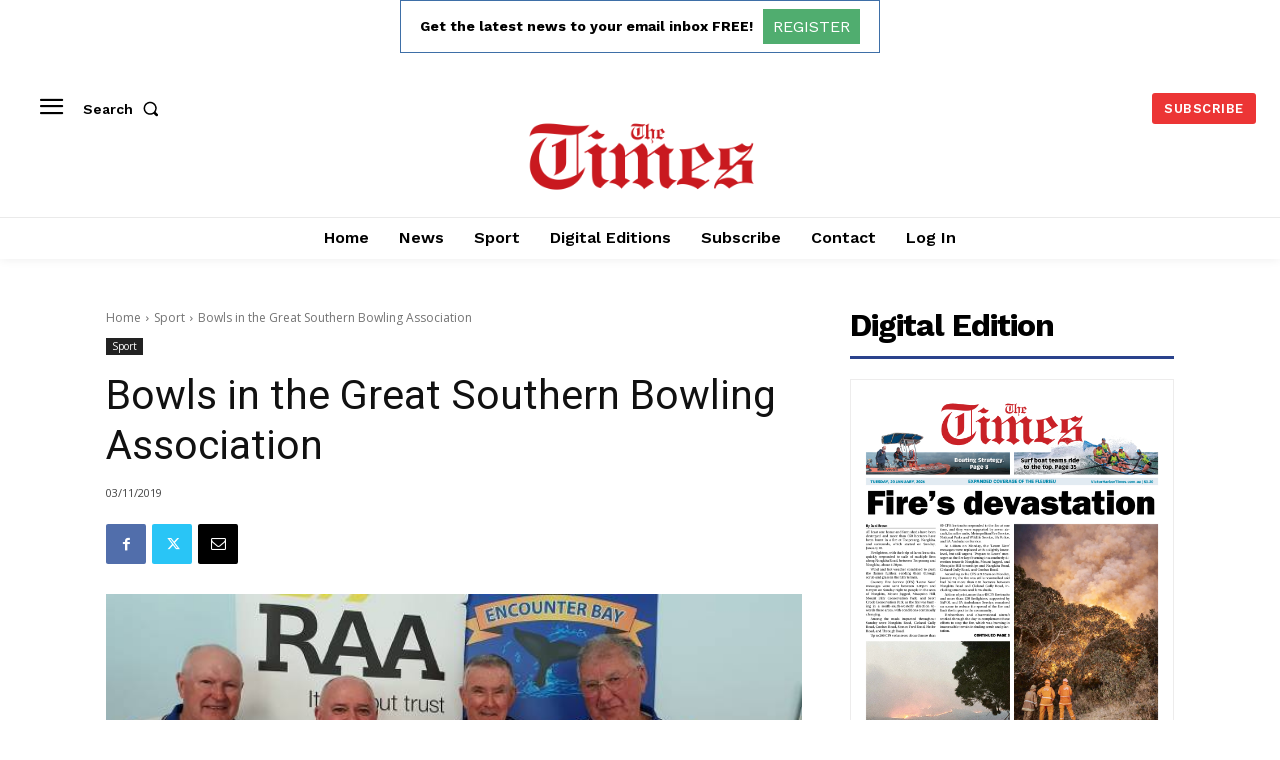

--- FILE ---
content_type: text/html; charset=utf-8
request_url: https://www.google.com/recaptcha/api2/aframe
body_size: 268
content:
<!DOCTYPE HTML><html><head><meta http-equiv="content-type" content="text/html; charset=UTF-8"></head><body><script nonce="uwCfdJ0ODcC1FKMIFVwHxQ">/** Anti-fraud and anti-abuse applications only. See google.com/recaptcha */ try{var clients={'sodar':'https://pagead2.googlesyndication.com/pagead/sodar?'};window.addEventListener("message",function(a){try{if(a.source===window.parent){var b=JSON.parse(a.data);var c=clients[b['id']];if(c){var d=document.createElement('img');d.src=c+b['params']+'&rc='+(localStorage.getItem("rc::a")?sessionStorage.getItem("rc::b"):"");window.document.body.appendChild(d);sessionStorage.setItem("rc::e",parseInt(sessionStorage.getItem("rc::e")||0)+1);localStorage.setItem("rc::h",'1768923803967');}}}catch(b){}});window.parent.postMessage("_grecaptcha_ready", "*");}catch(b){}</script></body></html>